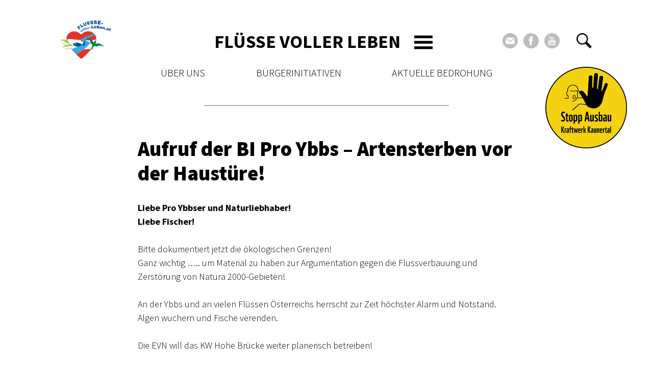

--- FILE ---
content_type: text/html; charset=UTF-8
request_url: https://www.fluessevollerleben.at/archiv/aufruf-der-bi-pro-ybbs-artensterben-vor-der-haustuere/
body_size: 50654
content:
<!DOCTYPE html>
<html class="no-js" lang="de">
    <head>
        <meta charset="UTF-8">
        <meta http-equiv="x-ua-compatible" content="ie=edge">
        <meta name="viewport" content="width=device-width, initial-scale=1, shrink-to-fit=no">

        <link rel="profile" href="http://gmpg.org/xfn/11" />
        <link rel="pingback" href="https://www.fluessevollerleben.at/xmlrpc.php" />

        <!--wordpress head-->
        <meta name='robots' content='index, follow, max-image-preview:large, max-snippet:-1, max-video-preview:-1' />

	<!-- This site is optimized with the Yoast SEO plugin v23.3 - https://yoast.com/wordpress/plugins/seo/ -->
	<title>Aufruf der BI Pro Ybbs - Artensterben vor der Haustüre! - Flüsse voller Leben</title>
	<link rel="canonical" href="https://www.fluessevollerleben.at/archiv/aufruf-der-bi-pro-ybbs-artensterben-vor-der-haustuere/" />
	<meta property="og:locale" content="de_DE" />
	<meta property="og:type" content="article" />
	<meta property="og:title" content="Aufruf der BI Pro Ybbs - Artensterben vor der Haustüre! - Flüsse voller Leben" />
	<meta property="og:description" content="&nbsp;" />
	<meta property="og:url" content="https://www.fluessevollerleben.at/archiv/aufruf-der-bi-pro-ybbs-artensterben-vor-der-haustuere/" />
	<meta property="og:site_name" content="Flüsse voller Leben" />
	<meta property="article:modified_time" content="2019-11-18T10:14:41+00:00" />
	<meta property="og:image" content="https://www.fluessevollerleben.at/wp-content/uploads/2019/11/Aufruf_BI_Pro_Ybbs.jpg" />
	<meta property="og:image:width" content="660" />
	<meta property="og:image:height" content="370" />
	<meta property="og:image:type" content="image/jpeg" />
	<meta name="twitter:card" content="summary_large_image" />
	<meta name="twitter:label1" content="Geschätzte Lesezeit" />
	<meta name="twitter:data1" content="1 Minute" />
	<script type="application/ld+json" class="yoast-schema-graph">{"@context":"https://schema.org","@graph":[{"@type":"WebPage","@id":"https://www.fluessevollerleben.at/archiv/aufruf-der-bi-pro-ybbs-artensterben-vor-der-haustuere/","url":"https://www.fluessevollerleben.at/archiv/aufruf-der-bi-pro-ybbs-artensterben-vor-der-haustuere/","name":"Aufruf der BI Pro Ybbs - Artensterben vor der Haustüre! - Flüsse voller Leben","isPartOf":{"@id":"https://www.fluessevollerleben.at/#website"},"primaryImageOfPage":{"@id":"https://www.fluessevollerleben.at/archiv/aufruf-der-bi-pro-ybbs-artensterben-vor-der-haustuere/#primaryimage"},"image":{"@id":"https://www.fluessevollerleben.at/archiv/aufruf-der-bi-pro-ybbs-artensterben-vor-der-haustuere/#primaryimage"},"thumbnailUrl":"https://www.fluessevollerleben.at/wp-content/uploads/2019/11/Aufruf_BI_Pro_Ybbs.jpg","datePublished":"2019-11-18T10:14:12+00:00","dateModified":"2019-11-18T10:14:41+00:00","breadcrumb":{"@id":"https://www.fluessevollerleben.at/archiv/aufruf-der-bi-pro-ybbs-artensterben-vor-der-haustuere/#breadcrumb"},"inLanguage":"de","potentialAction":[{"@type":"ReadAction","target":["https://www.fluessevollerleben.at/archiv/aufruf-der-bi-pro-ybbs-artensterben-vor-der-haustuere/"]}]},{"@type":"ImageObject","inLanguage":"de","@id":"https://www.fluessevollerleben.at/archiv/aufruf-der-bi-pro-ybbs-artensterben-vor-der-haustuere/#primaryimage","url":"https://www.fluessevollerleben.at/wp-content/uploads/2019/11/Aufruf_BI_Pro_Ybbs.jpg","contentUrl":"https://www.fluessevollerleben.at/wp-content/uploads/2019/11/Aufruf_BI_Pro_Ybbs.jpg","width":660,"height":370},{"@type":"BreadcrumbList","@id":"https://www.fluessevollerleben.at/archiv/aufruf-der-bi-pro-ybbs-artensterben-vor-der-haustuere/#breadcrumb","itemListElement":[{"@type":"ListItem","position":1,"name":"Startseite","item":"https://www.fluessevollerleben.at/"},{"@type":"ListItem","position":2,"name":"Aufruf der BI Pro Ybbs &#8211; Artensterben vor der Haustüre!"}]},{"@type":"WebSite","@id":"https://www.fluessevollerleben.at/#website","url":"https://www.fluessevollerleben.at/","name":"Flüsse voller Leben","description":"","publisher":{"@id":"https://www.fluessevollerleben.at/#organization"},"potentialAction":[{"@type":"SearchAction","target":{"@type":"EntryPoint","urlTemplate":"https://www.fluessevollerleben.at/?s={search_term_string}"},"query-input":"required name=search_term_string"}],"inLanguage":"de"},{"@type":"Organization","@id":"https://www.fluessevollerleben.at/#organization","name":"Flüsse voller Leben","url":"https://www.fluessevollerleben.at/","logo":{"@type":"ImageObject","inLanguage":"de","@id":"https://www.fluessevollerleben.at/#/schema/logo/image/","url":"https://www.fluessevollerleben.at/wp-content/uploads/2019/10/Fluesse-voller-Leben-Logo-e1611855024693.png","contentUrl":"https://www.fluessevollerleben.at/wp-content/uploads/2019/10/Fluesse-voller-Leben-Logo-e1611855024693.png","width":1000,"height":758,"caption":"Flüsse voller Leben"},"image":{"@id":"https://www.fluessevollerleben.at/#/schema/logo/image/"}}]}</script>
	<!-- / Yoast SEO plugin. -->


<link rel='dns-prefetch' href='//static.addtoany.com' />
<link rel="alternate" type="application/rss+xml" title="Flüsse voller Leben &raquo; Feed" href="https://www.fluessevollerleben.at/feed/" />
<link rel="alternate" type="application/rss+xml" title="Flüsse voller Leben &raquo; Kommentar-Feed" href="https://www.fluessevollerleben.at/comments/feed/" />
<script type="text/javascript">
/* <![CDATA[ */
window._wpemojiSettings = {"baseUrl":"https:\/\/s.w.org\/images\/core\/emoji\/15.0.3\/72x72\/","ext":".png","svgUrl":"https:\/\/s.w.org\/images\/core\/emoji\/15.0.3\/svg\/","svgExt":".svg","source":{"concatemoji":"https:\/\/www.fluessevollerleben.at\/wp-includes\/js\/wp-emoji-release.min.js?ver=6.6.4"}};
/*! This file is auto-generated */
!function(i,n){var o,s,e;function c(e){try{var t={supportTests:e,timestamp:(new Date).valueOf()};sessionStorage.setItem(o,JSON.stringify(t))}catch(e){}}function p(e,t,n){e.clearRect(0,0,e.canvas.width,e.canvas.height),e.fillText(t,0,0);var t=new Uint32Array(e.getImageData(0,0,e.canvas.width,e.canvas.height).data),r=(e.clearRect(0,0,e.canvas.width,e.canvas.height),e.fillText(n,0,0),new Uint32Array(e.getImageData(0,0,e.canvas.width,e.canvas.height).data));return t.every(function(e,t){return e===r[t]})}function u(e,t,n){switch(t){case"flag":return n(e,"\ud83c\udff3\ufe0f\u200d\u26a7\ufe0f","\ud83c\udff3\ufe0f\u200b\u26a7\ufe0f")?!1:!n(e,"\ud83c\uddfa\ud83c\uddf3","\ud83c\uddfa\u200b\ud83c\uddf3")&&!n(e,"\ud83c\udff4\udb40\udc67\udb40\udc62\udb40\udc65\udb40\udc6e\udb40\udc67\udb40\udc7f","\ud83c\udff4\u200b\udb40\udc67\u200b\udb40\udc62\u200b\udb40\udc65\u200b\udb40\udc6e\u200b\udb40\udc67\u200b\udb40\udc7f");case"emoji":return!n(e,"\ud83d\udc26\u200d\u2b1b","\ud83d\udc26\u200b\u2b1b")}return!1}function f(e,t,n){var r="undefined"!=typeof WorkerGlobalScope&&self instanceof WorkerGlobalScope?new OffscreenCanvas(300,150):i.createElement("canvas"),a=r.getContext("2d",{willReadFrequently:!0}),o=(a.textBaseline="top",a.font="600 32px Arial",{});return e.forEach(function(e){o[e]=t(a,e,n)}),o}function t(e){var t=i.createElement("script");t.src=e,t.defer=!0,i.head.appendChild(t)}"undefined"!=typeof Promise&&(o="wpEmojiSettingsSupports",s=["flag","emoji"],n.supports={everything:!0,everythingExceptFlag:!0},e=new Promise(function(e){i.addEventListener("DOMContentLoaded",e,{once:!0})}),new Promise(function(t){var n=function(){try{var e=JSON.parse(sessionStorage.getItem(o));if("object"==typeof e&&"number"==typeof e.timestamp&&(new Date).valueOf()<e.timestamp+604800&&"object"==typeof e.supportTests)return e.supportTests}catch(e){}return null}();if(!n){if("undefined"!=typeof Worker&&"undefined"!=typeof OffscreenCanvas&&"undefined"!=typeof URL&&URL.createObjectURL&&"undefined"!=typeof Blob)try{var e="postMessage("+f.toString()+"("+[JSON.stringify(s),u.toString(),p.toString()].join(",")+"));",r=new Blob([e],{type:"text/javascript"}),a=new Worker(URL.createObjectURL(r),{name:"wpTestEmojiSupports"});return void(a.onmessage=function(e){c(n=e.data),a.terminate(),t(n)})}catch(e){}c(n=f(s,u,p))}t(n)}).then(function(e){for(var t in e)n.supports[t]=e[t],n.supports.everything=n.supports.everything&&n.supports[t],"flag"!==t&&(n.supports.everythingExceptFlag=n.supports.everythingExceptFlag&&n.supports[t]);n.supports.everythingExceptFlag=n.supports.everythingExceptFlag&&!n.supports.flag,n.DOMReady=!1,n.readyCallback=function(){n.DOMReady=!0}}).then(function(){return e}).then(function(){var e;n.supports.everything||(n.readyCallback(),(e=n.source||{}).concatemoji?t(e.concatemoji):e.wpemoji&&e.twemoji&&(t(e.twemoji),t(e.wpemoji)))}))}((window,document),window._wpemojiSettings);
/* ]]> */
</script>
<style id='wp-emoji-styles-inline-css' type='text/css'>

	img.wp-smiley, img.emoji {
		display: inline !important;
		border: none !important;
		box-shadow: none !important;
		height: 1em !important;
		width: 1em !important;
		margin: 0 0.07em !important;
		vertical-align: -0.1em !important;
		background: none !important;
		padding: 0 !important;
	}
</style>
<link rel='stylesheet' id='wp-block-library-css' href='https://www.fluessevollerleben.at/wp-includes/css/dist/block-library/style.min.css?ver=6.6.4' type='text/css' media='all' />
<style id='wp-block-library-theme-inline-css' type='text/css'>
.wp-block-audio :where(figcaption){color:#555;font-size:13px;text-align:center}.is-dark-theme .wp-block-audio :where(figcaption){color:#ffffffa6}.wp-block-audio{margin:0 0 1em}.wp-block-code{border:1px solid #ccc;border-radius:4px;font-family:Menlo,Consolas,monaco,monospace;padding:.8em 1em}.wp-block-embed :where(figcaption){color:#555;font-size:13px;text-align:center}.is-dark-theme .wp-block-embed :where(figcaption){color:#ffffffa6}.wp-block-embed{margin:0 0 1em}.blocks-gallery-caption{color:#555;font-size:13px;text-align:center}.is-dark-theme .blocks-gallery-caption{color:#ffffffa6}:root :where(.wp-block-image figcaption){color:#555;font-size:13px;text-align:center}.is-dark-theme :root :where(.wp-block-image figcaption){color:#ffffffa6}.wp-block-image{margin:0 0 1em}.wp-block-pullquote{border-bottom:4px solid;border-top:4px solid;color:currentColor;margin-bottom:1.75em}.wp-block-pullquote cite,.wp-block-pullquote footer,.wp-block-pullquote__citation{color:currentColor;font-size:.8125em;font-style:normal;text-transform:uppercase}.wp-block-quote{border-left:.25em solid;margin:0 0 1.75em;padding-left:1em}.wp-block-quote cite,.wp-block-quote footer{color:currentColor;font-size:.8125em;font-style:normal;position:relative}.wp-block-quote.has-text-align-right{border-left:none;border-right:.25em solid;padding-left:0;padding-right:1em}.wp-block-quote.has-text-align-center{border:none;padding-left:0}.wp-block-quote.is-large,.wp-block-quote.is-style-large,.wp-block-quote.is-style-plain{border:none}.wp-block-search .wp-block-search__label{font-weight:700}.wp-block-search__button{border:1px solid #ccc;padding:.375em .625em}:where(.wp-block-group.has-background){padding:1.25em 2.375em}.wp-block-separator.has-css-opacity{opacity:.4}.wp-block-separator{border:none;border-bottom:2px solid;margin-left:auto;margin-right:auto}.wp-block-separator.has-alpha-channel-opacity{opacity:1}.wp-block-separator:not(.is-style-wide):not(.is-style-dots){width:100px}.wp-block-separator.has-background:not(.is-style-dots){border-bottom:none;height:1px}.wp-block-separator.has-background:not(.is-style-wide):not(.is-style-dots){height:2px}.wp-block-table{margin:0 0 1em}.wp-block-table td,.wp-block-table th{word-break:normal}.wp-block-table :where(figcaption){color:#555;font-size:13px;text-align:center}.is-dark-theme .wp-block-table :where(figcaption){color:#ffffffa6}.wp-block-video :where(figcaption){color:#555;font-size:13px;text-align:center}.is-dark-theme .wp-block-video :where(figcaption){color:#ffffffa6}.wp-block-video{margin:0 0 1em}:root :where(.wp-block-template-part.has-background){margin-bottom:0;margin-top:0;padding:1.25em 2.375em}
</style>
<style id='classic-theme-styles-inline-css' type='text/css'>
/*! This file is auto-generated */
.wp-block-button__link{color:#fff;background-color:#32373c;border-radius:9999px;box-shadow:none;text-decoration:none;padding:calc(.667em + 2px) calc(1.333em + 2px);font-size:1.125em}.wp-block-file__button{background:#32373c;color:#fff;text-decoration:none}
</style>
<style id='global-styles-inline-css' type='text/css'>
:root{--wp--preset--aspect-ratio--square: 1;--wp--preset--aspect-ratio--4-3: 4/3;--wp--preset--aspect-ratio--3-4: 3/4;--wp--preset--aspect-ratio--3-2: 3/2;--wp--preset--aspect-ratio--2-3: 2/3;--wp--preset--aspect-ratio--16-9: 16/9;--wp--preset--aspect-ratio--9-16: 9/16;--wp--preset--color--black: #000000;--wp--preset--color--cyan-bluish-gray: #abb8c3;--wp--preset--color--white: #ffffff;--wp--preset--color--pale-pink: #f78da7;--wp--preset--color--vivid-red: #cf2e2e;--wp--preset--color--luminous-vivid-orange: #ff6900;--wp--preset--color--luminous-vivid-amber: #fcb900;--wp--preset--color--light-green-cyan: #7bdcb5;--wp--preset--color--vivid-green-cyan: #00d084;--wp--preset--color--pale-cyan-blue: #8ed1fc;--wp--preset--color--vivid-cyan-blue: #0693e3;--wp--preset--color--vivid-purple: #9b51e0;--wp--preset--color--schwarz: #000000;--wp--preset--color--weiss: #ffffff;--wp--preset--color--dunkelgrau: #3f4446;--wp--preset--color--grau: #6d7276;--wp--preset--color--hellgrau: #bcbcbc;--wp--preset--color--blau-01: #00b8f1;--wp--preset--color--blau-02: #005981;--wp--preset--color--blau-03: #186f7e;--wp--preset--color--blau-04: #5298b2;--wp--preset--gradient--vivid-cyan-blue-to-vivid-purple: linear-gradient(135deg,rgba(6,147,227,1) 0%,rgb(155,81,224) 100%);--wp--preset--gradient--light-green-cyan-to-vivid-green-cyan: linear-gradient(135deg,rgb(122,220,180) 0%,rgb(0,208,130) 100%);--wp--preset--gradient--luminous-vivid-amber-to-luminous-vivid-orange: linear-gradient(135deg,rgba(252,185,0,1) 0%,rgba(255,105,0,1) 100%);--wp--preset--gradient--luminous-vivid-orange-to-vivid-red: linear-gradient(135deg,rgba(255,105,0,1) 0%,rgb(207,46,46) 100%);--wp--preset--gradient--very-light-gray-to-cyan-bluish-gray: linear-gradient(135deg,rgb(238,238,238) 0%,rgb(169,184,195) 100%);--wp--preset--gradient--cool-to-warm-spectrum: linear-gradient(135deg,rgb(74,234,220) 0%,rgb(151,120,209) 20%,rgb(207,42,186) 40%,rgb(238,44,130) 60%,rgb(251,105,98) 80%,rgb(254,248,76) 100%);--wp--preset--gradient--blush-light-purple: linear-gradient(135deg,rgb(255,206,236) 0%,rgb(152,150,240) 100%);--wp--preset--gradient--blush-bordeaux: linear-gradient(135deg,rgb(254,205,165) 0%,rgb(254,45,45) 50%,rgb(107,0,62) 100%);--wp--preset--gradient--luminous-dusk: linear-gradient(135deg,rgb(255,203,112) 0%,rgb(199,81,192) 50%,rgb(65,88,208) 100%);--wp--preset--gradient--pale-ocean: linear-gradient(135deg,rgb(255,245,203) 0%,rgb(182,227,212) 50%,rgb(51,167,181) 100%);--wp--preset--gradient--electric-grass: linear-gradient(135deg,rgb(202,248,128) 0%,rgb(113,206,126) 100%);--wp--preset--gradient--midnight: linear-gradient(135deg,rgb(2,3,129) 0%,rgb(40,116,252) 100%);--wp--preset--font-size--small: 13px;--wp--preset--font-size--medium: 20px;--wp--preset--font-size--large: 36px;--wp--preset--font-size--x-large: 42px;--wp--preset--spacing--20: 0.44rem;--wp--preset--spacing--30: 0.67rem;--wp--preset--spacing--40: 1rem;--wp--preset--spacing--50: 1.5rem;--wp--preset--spacing--60: 2.25rem;--wp--preset--spacing--70: 3.38rem;--wp--preset--spacing--80: 5.06rem;--wp--preset--shadow--natural: 6px 6px 9px rgba(0, 0, 0, 0.2);--wp--preset--shadow--deep: 12px 12px 50px rgba(0, 0, 0, 0.4);--wp--preset--shadow--sharp: 6px 6px 0px rgba(0, 0, 0, 0.2);--wp--preset--shadow--outlined: 6px 6px 0px -3px rgba(255, 255, 255, 1), 6px 6px rgba(0, 0, 0, 1);--wp--preset--shadow--crisp: 6px 6px 0px rgba(0, 0, 0, 1);}:where(.is-layout-flex){gap: 0.5em;}:where(.is-layout-grid){gap: 0.5em;}body .is-layout-flex{display: flex;}.is-layout-flex{flex-wrap: wrap;align-items: center;}.is-layout-flex > :is(*, div){margin: 0;}body .is-layout-grid{display: grid;}.is-layout-grid > :is(*, div){margin: 0;}:where(.wp-block-columns.is-layout-flex){gap: 2em;}:where(.wp-block-columns.is-layout-grid){gap: 2em;}:where(.wp-block-post-template.is-layout-flex){gap: 1.25em;}:where(.wp-block-post-template.is-layout-grid){gap: 1.25em;}.has-black-color{color: var(--wp--preset--color--black) !important;}.has-cyan-bluish-gray-color{color: var(--wp--preset--color--cyan-bluish-gray) !important;}.has-white-color{color: var(--wp--preset--color--white) !important;}.has-pale-pink-color{color: var(--wp--preset--color--pale-pink) !important;}.has-vivid-red-color{color: var(--wp--preset--color--vivid-red) !important;}.has-luminous-vivid-orange-color{color: var(--wp--preset--color--luminous-vivid-orange) !important;}.has-luminous-vivid-amber-color{color: var(--wp--preset--color--luminous-vivid-amber) !important;}.has-light-green-cyan-color{color: var(--wp--preset--color--light-green-cyan) !important;}.has-vivid-green-cyan-color{color: var(--wp--preset--color--vivid-green-cyan) !important;}.has-pale-cyan-blue-color{color: var(--wp--preset--color--pale-cyan-blue) !important;}.has-vivid-cyan-blue-color{color: var(--wp--preset--color--vivid-cyan-blue) !important;}.has-vivid-purple-color{color: var(--wp--preset--color--vivid-purple) !important;}.has-black-background-color{background-color: var(--wp--preset--color--black) !important;}.has-cyan-bluish-gray-background-color{background-color: var(--wp--preset--color--cyan-bluish-gray) !important;}.has-white-background-color{background-color: var(--wp--preset--color--white) !important;}.has-pale-pink-background-color{background-color: var(--wp--preset--color--pale-pink) !important;}.has-vivid-red-background-color{background-color: var(--wp--preset--color--vivid-red) !important;}.has-luminous-vivid-orange-background-color{background-color: var(--wp--preset--color--luminous-vivid-orange) !important;}.has-luminous-vivid-amber-background-color{background-color: var(--wp--preset--color--luminous-vivid-amber) !important;}.has-light-green-cyan-background-color{background-color: var(--wp--preset--color--light-green-cyan) !important;}.has-vivid-green-cyan-background-color{background-color: var(--wp--preset--color--vivid-green-cyan) !important;}.has-pale-cyan-blue-background-color{background-color: var(--wp--preset--color--pale-cyan-blue) !important;}.has-vivid-cyan-blue-background-color{background-color: var(--wp--preset--color--vivid-cyan-blue) !important;}.has-vivid-purple-background-color{background-color: var(--wp--preset--color--vivid-purple) !important;}.has-black-border-color{border-color: var(--wp--preset--color--black) !important;}.has-cyan-bluish-gray-border-color{border-color: var(--wp--preset--color--cyan-bluish-gray) !important;}.has-white-border-color{border-color: var(--wp--preset--color--white) !important;}.has-pale-pink-border-color{border-color: var(--wp--preset--color--pale-pink) !important;}.has-vivid-red-border-color{border-color: var(--wp--preset--color--vivid-red) !important;}.has-luminous-vivid-orange-border-color{border-color: var(--wp--preset--color--luminous-vivid-orange) !important;}.has-luminous-vivid-amber-border-color{border-color: var(--wp--preset--color--luminous-vivid-amber) !important;}.has-light-green-cyan-border-color{border-color: var(--wp--preset--color--light-green-cyan) !important;}.has-vivid-green-cyan-border-color{border-color: var(--wp--preset--color--vivid-green-cyan) !important;}.has-pale-cyan-blue-border-color{border-color: var(--wp--preset--color--pale-cyan-blue) !important;}.has-vivid-cyan-blue-border-color{border-color: var(--wp--preset--color--vivid-cyan-blue) !important;}.has-vivid-purple-border-color{border-color: var(--wp--preset--color--vivid-purple) !important;}.has-vivid-cyan-blue-to-vivid-purple-gradient-background{background: var(--wp--preset--gradient--vivid-cyan-blue-to-vivid-purple) !important;}.has-light-green-cyan-to-vivid-green-cyan-gradient-background{background: var(--wp--preset--gradient--light-green-cyan-to-vivid-green-cyan) !important;}.has-luminous-vivid-amber-to-luminous-vivid-orange-gradient-background{background: var(--wp--preset--gradient--luminous-vivid-amber-to-luminous-vivid-orange) !important;}.has-luminous-vivid-orange-to-vivid-red-gradient-background{background: var(--wp--preset--gradient--luminous-vivid-orange-to-vivid-red) !important;}.has-very-light-gray-to-cyan-bluish-gray-gradient-background{background: var(--wp--preset--gradient--very-light-gray-to-cyan-bluish-gray) !important;}.has-cool-to-warm-spectrum-gradient-background{background: var(--wp--preset--gradient--cool-to-warm-spectrum) !important;}.has-blush-light-purple-gradient-background{background: var(--wp--preset--gradient--blush-light-purple) !important;}.has-blush-bordeaux-gradient-background{background: var(--wp--preset--gradient--blush-bordeaux) !important;}.has-luminous-dusk-gradient-background{background: var(--wp--preset--gradient--luminous-dusk) !important;}.has-pale-ocean-gradient-background{background: var(--wp--preset--gradient--pale-ocean) !important;}.has-electric-grass-gradient-background{background: var(--wp--preset--gradient--electric-grass) !important;}.has-midnight-gradient-background{background: var(--wp--preset--gradient--midnight) !important;}.has-small-font-size{font-size: var(--wp--preset--font-size--small) !important;}.has-medium-font-size{font-size: var(--wp--preset--font-size--medium) !important;}.has-large-font-size{font-size: var(--wp--preset--font-size--large) !important;}.has-x-large-font-size{font-size: var(--wp--preset--font-size--x-large) !important;}
:where(.wp-block-post-template.is-layout-flex){gap: 1.25em;}:where(.wp-block-post-template.is-layout-grid){gap: 1.25em;}
:where(.wp-block-columns.is-layout-flex){gap: 2em;}:where(.wp-block-columns.is-layout-grid){gap: 2em;}
:root :where(.wp-block-pullquote){font-size: 1.5em;line-height: 1.6;}
</style>
<link rel='stylesheet' id='lbwps-styles-photoswipe5-main-css' href='https://www.fluessevollerleben.at/wp-content/plugins/lightbox-photoswipe/assets/ps5/styles/main.css?ver=5.4.0' type='text/css' media='all' />
<link rel='stylesheet' id='parent-style-css' href='https://www.fluessevollerleben.at/wp-content/themes/bootstrap-basic4/style.css?ver=6.6.4' type='text/css' media='all' />
<link rel='stylesheet' id='bootstrap4-css' href='https://www.fluessevollerleben.at/wp-content/themes/bootstrap-basic4/assets/css/bootstrap.min.css?ver=6.6.4' type='text/css' media='all' />
<link rel='stylesheet' id='font-awesome5-css' href='https://www.fluessevollerleben.at/wp-content/themes/bootstrap-basic4/assets/fontawesome/css/all.css?ver=6.6.4' type='text/css' media='all' />
<link rel='stylesheet' id='main-style-css' href='https://www.fluessevollerleben.at/wp-content/themes/fluesse/scss/style.css?ver=6.6.4' type='text/css' media='all' />
<link rel='stylesheet' id='bootstrap-basic4-wp-main-css' href='https://www.fluessevollerleben.at/wp-content/themes/fluesse/style.css?ver=1.0.0' type='text/css' media='all' />
<link rel='stylesheet' id='bootstrap-basic4-font-awesome5-css' href='https://www.fluessevollerleben.at/wp-content/themes/bootstrap-basic4/assets/fontawesome/css/all.min.css?ver=5.15.4' type='text/css' media='all' />
<link rel='stylesheet' id='borlabs-cookie-custom-css' href='https://www.fluessevollerleben.at/wp-content/cache/borlabs-cookie/1/borlabs-cookie-1-de.css?ver=3.1.7-19' type='text/css' media='all' />
<link rel='stylesheet' id='addtoany-css' href='https://www.fluessevollerleben.at/wp-content/plugins/add-to-any/addtoany.min.css?ver=1.16' type='text/css' media='all' />
<script type="text/javascript" id="addtoany-core-js-before">
/* <![CDATA[ */
window.a2a_config=window.a2a_config||{};a2a_config.callbacks=[];a2a_config.overlays=[];a2a_config.templates={};a2a_localize = {
	Share: "Teilen",
	Save: "Speichern",
	Subscribe: "Abonnieren",
	Email: "E-Mail",
	Bookmark: "Lesezeichen",
	ShowAll: "Alle anzeigen",
	ShowLess: "Weniger anzeigen",
	FindServices: "Dienst(e) suchen",
	FindAnyServiceToAddTo: "Um weitere Dienste ergänzen",
	PoweredBy: "Powered by",
	ShareViaEmail: "Teilen via E-Mail",
	SubscribeViaEmail: "Via E-Mail abonnieren",
	BookmarkInYourBrowser: "Lesezeichen in deinem Browser",
	BookmarkInstructions: "Drücke Ctrl+D oder \u2318+D um diese Seite bei den Lesenzeichen zu speichern.",
	AddToYourFavorites: "Zu deinen Favoriten hinzufügen",
	SendFromWebOrProgram: "Senden von jeder E-Mail Adresse oder E-Mail-Programm",
	EmailProgram: "E-Mail-Programm",
	More: "Mehr&#8230;",
	ThanksForSharing: "Thanks for sharing!",
	ThanksForFollowing: "Thanks for following!"
};

a2a_config.icon_color="transparent,#5298b2";
/* ]]> */
</script>
<script type="text/javascript" defer src="https://static.addtoany.com/menu/page.js" id="addtoany-core-js"></script>
<script type="text/javascript" src="https://www.fluessevollerleben.at/wp-includes/js/jquery/jquery.min.js?ver=3.7.1" id="jquery-core-js"></script>
<script type="text/javascript" src="https://www.fluessevollerleben.at/wp-includes/js/jquery/jquery-migrate.min.js?ver=3.4.1" id="jquery-migrate-js"></script>
<script type="text/javascript" defer src="https://www.fluessevollerleben.at/wp-content/plugins/add-to-any/addtoany.min.js?ver=1.1" id="addtoany-jquery-js"></script>
<script data-no-optimize="1" data-no-minify="1" data-cfasync="false" type="text/javascript" src="https://www.fluessevollerleben.at/wp-content/cache/borlabs-cookie/1/borlabs-cookie-config-de.json.js?ver=3.1.7-21" id="borlabs-cookie-config-js"></script>
<link rel="EditURI" type="application/rsd+xml" title="RSD" href="https://www.fluessevollerleben.at/xmlrpc.php?rsd" />
<meta name="generator" content="WordPress 6.6.4" />
<link rel='shortlink' href='https://www.fluessevollerleben.at/?p=3131' />
<link rel="alternate" title="oEmbed (JSON)" type="application/json+oembed" href="https://www.fluessevollerleben.at/wp-json/oembed/1.0/embed?url=https%3A%2F%2Fwww.fluessevollerleben.at%2Farchiv%2Faufruf-der-bi-pro-ybbs-artensterben-vor-der-haustuere%2F" />
<link rel="alternate" title="oEmbed (XML)" type="text/xml+oembed" href="https://www.fluessevollerleben.at/wp-json/oembed/1.0/embed?url=https%3A%2F%2Fwww.fluessevollerleben.at%2Farchiv%2Faufruf-der-bi-pro-ybbs-artensterben-vor-der-haustuere%2F&#038;format=xml" />
<link rel="icon" href="https://www.fluessevollerleben.at/wp-content/uploads/2019/10/cropped-Fluesse-voller-Leben-Icon-32x32.png" sizes="32x32" />
<link rel="icon" href="https://www.fluessevollerleben.at/wp-content/uploads/2019/10/cropped-Fluesse-voller-Leben-Icon-192x192.png" sizes="192x192" />
<link rel="apple-touch-icon" href="https://www.fluessevollerleben.at/wp-content/uploads/2019/10/cropped-Fluesse-voller-Leben-Icon-180x180.png" />
<meta name="msapplication-TileImage" content="https://www.fluessevollerleben.at/wp-content/uploads/2019/10/cropped-Fluesse-voller-Leben-Icon-270x270.png" />
 
        <!--end wordpress head-->
		
		
    </head>
    <body class="archiv-template-default single single-archiv postid-3131 wp-custom-logo wp-embed-responsive" id="top">
        
		<header class="page-header page-header-sitebrand-topbar" id="header">
			
			

			<div class="">
				<div class="row">
					<div class="col-4 col-md-8 col-lg-3 site-branding logo header-left">
						<a href="https://www.fluessevollerleben.at/"><a href="https://www.fluessevollerleben.at/" class="custom-logo-link" rel="home"><img width="1000" height="758" src="https://www.fluessevollerleben.at/wp-content/uploads/2019/10/Fluesse-voller-Leben-Logo-e1611855024693.png" class="custom-logo" alt="Flüsse voller Leben" decoding="async" fetchpriority="high" /></a></a> 
					</div>
					<div class="col-8 col-md-4 col-lg-3 order-lg-3 header-right">
						<div class="social">
								<a href="mailto:marianne.goetsch@wwf.at" target="_blank" class="email"></a>
								<a href="https://www.facebook.com/groups/200483932821" target="_blank" class="facebook"></a>
								<a href="https://www.youtube.com/playlist?list=PLwlkgRUKEyz4HsU8-0oyfzJvFjN6fkyE6" target="_blank" class="youtube"></a>
							</div>
							<div class="search">
								<a class="search-button transition-200" data-toggle="collapse" href="#search" role="button" aria-expanded="false" aria-controls="search"></a>

								<div class="collapse" id="search">
									<form role="search" method="get" id="searchform" class="searchform" action="https://www.fluessevollerleben.at/">
										<div>
											<label class="screen-reader-text" for="s">Suche nach:</label>
											<input value="" name="s" id="s" type="text">
											<input id="searchsubmit" value="" type="submit">
										</div>
									</form>
								</div>
							</div>
					</div>
					<div class="col-12 col-lg-6 order-lg-2 header-middle">
						<div class="header-middle-top clearfix">
							
							<a class="seitenname" href="https://www.fluessevollerleben.at/">
								<p class="site-title">Flüsse voller Leben</p>
							</a> 
							
							
								<nav class="navbar navbar-light">
									<button class="navbar-toggler" type="button" data-toggle="collapse" data-target="#menu-klappnav" aria-controls="menu-klappnav" aria-expanded="false" aria-label="Toggle navigation">
										<span class="navbar-toggler-icon"></span>
									</button>
									<div id="menu-klappnav" class="collapse navbar-collapse">
										<ul id="klappnav" class="navbar-nav w-100 nav-justified"><li id="menu-item-15" class="menu-item menu-item-type-post_type menu-item-object-page menu-item-home menu-item-15 nav-item"><a href="https://www.fluessevollerleben.at/" class="nav-link  menu-item menu-item-type-post_type menu-item-object-page menu-item-home">Startseite</a></li>
<li id="menu-item-3978" class="menu-item menu-item-type-post_type menu-item-object-page menu-item-has-children menu-item-3978 nav-item dropdown"><a href="https://www.fluessevollerleben.at/ueber-uns/" class="dropdown-toggle nav-link  menu-item menu-item-type-post_type menu-item-object-page menu-item-has-children" data-toggle="dropdown" aria-haspopup="true" aria-expanded="false">Über uns</a>
<div class="dropdown-menu">
	<a href="https://www.fluessevollerleben.at/ueber-uns/partner/" class="dropdown-item  menu-item menu-item-type-post_type menu-item-object-page">Partner</a>
	<a href="https://www.fluessevollerleben.at/ueber-uns/vips-experten/" class="dropdown-item  menu-item menu-item-type-post_type menu-item-object-page">VIPs &#038; ExpertInnen</a>
</div>
</li>
<li id="menu-item-3974" class="menu-item menu-item-type-post_type menu-item-object-page menu-item-3974 nav-item"><a href="https://www.fluessevollerleben.at/buergerinitiative/" class="nav-link  menu-item menu-item-type-post_type menu-item-object-page">Bürgerinitiativen</a></li>
<li id="menu-item-4815" class="menu-item menu-item-type-post_type menu-item-object-page menu-item-4815 nav-item"><a href="https://www.fluessevollerleben.at/aktuelle-bedrohung-karte/" class="nav-link  menu-item menu-item-type-post_type menu-item-object-page">Aktuelle Bedrohung – Flusskarte</a></li>
<li id="menu-item-221" class="trenner menu-item menu-item-type-post_type menu-item-object-page menu-item-221 nav-item"><a href="https://www.fluessevollerleben.at/presse/" class="nav-link trenner menu-item menu-item-type-post_type menu-item-object-page">Presse</a></li>
<li id="menu-item-7446" class="menu-item menu-item-type-post_type menu-item-object-page menu-item-7446 nav-item"><a href="https://www.fluessevollerleben.at/kaunertal/" class="nav-link  menu-item menu-item-type-post_type menu-item-object-page">Stopp Ausbau Kraftwerk Kaunertal</a></li>
<li id="menu-item-6693" class="menu-item menu-item-type-post_type menu-item-object-page menu-item-6693 nav-item"><a href="https://www.fluessevollerleben.at/schwall/" class="nav-link  menu-item menu-item-type-post_type menu-item-object-page">Stopp Schwall und Sunk</a></li>
<li id="menu-item-6094" class="menu-item menu-item-type-post_type menu-item-object-page menu-item-6094 nav-item"><a href="https://www.fluessevollerleben.at/isel/" class="nav-link  menu-item menu-item-type-post_type menu-item-object-page">Isel und Gletscherflüsse</a></li>
<li id="menu-item-3975" class="menu-item menu-item-type-post_type menu-item-object-page menu-item-3975 nav-item"><a target="_blank" href="https://www.fluessevollerleben.at/weitere-flussprojekte/" class="nav-link  menu-item menu-item-type-post_type menu-item-object-page">Weitere Flussprojekte</a></li>
<li id="menu-item-1681" class="menu-item menu-item-type-post_type menu-item-object-page menu-item-1681 nav-item"><a href="https://www.fluessevollerleben.at/downloads/" class="nav-link  menu-item menu-item-type-post_type menu-item-object-page">Downloads</a></li>
<li id="menu-item-3976" class="trenner menu-item menu-item-type-post_type menu-item-object-page menu-item-3976 nav-item"><a href="https://www.fluessevollerleben.at/aktuelle-petitionen/" class="nav-link trenner menu-item menu-item-type-post_type menu-item-object-page">Aktuelle Petitionen</a></li>
<li id="menu-item-3977" class="menu-item menu-item-type-post_type menu-item-object-page menu-item-3977 nav-item"><a href="https://www.fluessevollerleben.at/aktiv-werden/" class="nav-link  menu-item menu-item-type-post_type menu-item-object-page">Aktiv werden</a></li>
<li id="menu-item-1680" class="menu-item menu-item-type-post_type menu-item-object-page menu-item-1680 nav-item"><a href="https://www.fluessevollerleben.at/archiv/" class="nav-link  menu-item menu-item-type-post_type menu-item-object-page">Archiv</a></li>
<li id="menu-item-3992" class="menu-item menu-item-type-post_type menu-item-object-page menu-item-3992 nav-item"><a href="https://www.fluessevollerleben.at/kontakt/" class="nav-link  menu-item menu-item-type-post_type menu-item-object-page">Kontakt</a></li>
</ul> 
										<div class="clearfix"></div>
									</div><!--.navbar-collapse-->
									<div class="clearfix"></div>
								</nav>
							
						</div>
						
					</div>
				</div>
				<div class="row">
					<div class="col-12">
						<div class="header-middle-bottom">
							<nav class="navbar navbar-light">
								<div id="menu-hauptnav" class="navigation">
									<ul id="hauptnav" class="navbar-nav w-100 justify-content-between"><li id="menu-item-3225" class="menu-item menu-item-type-post_type menu-item-object-page menu-item-3225 nav-item"><a href="https://www.fluessevollerleben.at/ueber-uns/" class="nav-link  menu-item menu-item-type-post_type menu-item-object-page">Über uns</a></li>
<li id="menu-item-23" class="menu-item menu-item-type-post_type menu-item-object-page menu-item-23 nav-item"><a href="https://www.fluessevollerleben.at/buergerinitiative/" class="nav-link  menu-item menu-item-type-post_type menu-item-object-page">Bürgerinitiativen</a></li>
<li id="menu-item-4816" class="menu-item menu-item-type-post_type menu-item-object-page menu-item-4816 nav-item"><a href="https://www.fluessevollerleben.at/aktuelle-bedrohung-karte/" class="nav-link  menu-item menu-item-type-post_type menu-item-object-page">Aktuelle Bedrohung</a></li>
</ul> 
									<div class="clearfix"></div>
								</div><!--.navbar-collapse-->
								<div class="clearfix"></div>
							</nav>
						</div>
					</div>
					
				</div>

			</div>
			
			<div class="button-aktiv-werden">
				<a href="https://www.wwf.at/was-kann-ich-tun/petitionen/petition-kaunertal/" target="_blank"><img src="https://www.fluessevollerleben.at/wp-content/themes/fluesse/img/Rund_Gefahrenschild_Kaunertal.png" alt=" Stopp Ausbau Kraftwerk Kaunertal"></a>
			</div>
			
			<!--				
						<div class="button-aktiv-werden">
															<a class="link transition-200" href="https://www.wwf.at/was-kann-ich-tun/petitionen/petition-kaunertal/" target="_blank"><span class="inner">Stopp<br><span>Kraftwerk<br></span>Kaunertal</span></a>
													</div>

					
										-->

		</header><!--.page-header-->
		
		
	
		
		 
<main class="site-main" role="main">	
	
	<div class="wrapper-normal">
		<div class="row">
			<div class="col-12">
				
			<span class="kategorie">
					<p> Archiv 2015</a><div class="linie"></div>				</span>
				
			 
<article id="post-3131" class="post-3131 archiv type-archiv status-publish has-post-thumbnail hentry archivjahr-21">
    <header class="entry-header">
        <div class="entry-meta">
						
        </div><!-- .entry-meta -->

        <h1 class="seitentitel">Aufruf der BI Pro Ybbs &#8211; Artensterben vor der Haustüre!</h1>
        
    </header><!-- .entry-header -->
 
    <div class="entry-content">
        
<p><strong>Liebe Pro Ybbser und Naturliebhaber!</strong><br><strong>Liebe Fischer!</strong><br><br>Bitte dokumentiert jetzt die ökologischen Grenzen!&nbsp;&nbsp; &nbsp;<br>Ganz wichtig &#8230;.. um Material zu haben zur Argumentation gegen die Flussverbauung und Zerstörung von Natura 2000-Gebieten!<br><br>An der Ybbs und an vielen Flüssen Österreichs herrscht zur Zeit höchster Alarm und Notstand. Algen wuchern und Fische verenden.<br><br>Die EVN will das KW Hohe Brücke weiter planerisch betreiben!<br><br>Die schreckhaften Fotos sind im geplanten Staubereich bei der Hametmühle von mir am Freitag, 06. August 2015 geknipst worden.</p>



<p><strong>Wissen:</strong>  Im Staubereich von Kraftwerken erwärmt sich das &#8222;stehende&#8220; Wasser mit reduzierter Fließgeschwindigkeit besonders leicht.<br>Die ökologische Katastrophe ist in Zeiten des Klimawandels ohne Kraftwerk schon gravierend und würde sich dann erst recht durch das EVN-Kraftwerk Hohe Brücke enorm verschärfen.</p>



<p><strong>Alarm und Notstand, warum?</strong><br>> eine Algenexplosion findet gerade durch die enorme Wassererwärmung statt<br>> es gibt die ersten toten Fische (siehe Forelle), da die Temperaturansprüche aus dem Rahmen fallen!</p>



<p><strong>Liebe Freunde, geht zur Ybbs und macht an verschiedenen Orten &#8211; dort wo ihr wohnt &#8211; Fotos von der Algenwucherung.<br>Es soll dokumentiert werden wie die Teppiche täglich mehr werden.</strong></p>



<p>Liebe Freunde macht euch die Mühe, nach toten Fischen Ausschau zu halten, der Hitzestress bringt leider viele zur Verendung. Dort wo Treibholz landet, können auch tote Fische angetrieben werden. Bitte macht Fotos und schickt sie mir!<br>Danke für Uferbegehungen!</p>



<p>Bitte und Danke für Eure Begehungen mit dem Fotoapparat!</p>



<p>Euer RAAB Franz<br>E-mail: <a href="mailto:fra.raab@a1.net">fra.raab@a1.net</a></p>
 
		
				
									
        <div class="clearfix"></div>
       
    </div><!-- .entry-content -->


</article><!-- #post-## -->




 
				
			<a class="zurueck-button" href="javascript:history.back()">&lt; Zurück</a>
				
			</div>
		</div>
	</div>
</main>


	




	</div>
           

<div id="share-buttons-bottom" class="share-buttons">
	<div class="a2a_kit a2a_kit_size_32">
		<a class="social-share-close"><img class="transition-200" src="https://www.fluessevollerleben.at/wp-content/themes/fluesse/img/icon-close-schwarz.png" alt="Schließen"></a>
		<p>Teilen</p>
		<div class="buttons transition-200">
			<a class="a2a_button_facebook"></a>
			<a class="a2a_button_twitter"></a>
			<a class="a2a_button_email"></a>
		</div>
	</div>
</div>



<footer id="site-footer" class="site-footer page-footer">
	
	
	
	
	    	
				<div class="button-spenden">
											<a class="link transition-200" href="https://www.wwf.at/patenschaft/oesterreich/" target="_blank"><img src="https://www.fluessevollerleben.at/wp-content/themes/fluesse/img/spendenbtn.png"></a>
									</div>

			
				
	
	<div class="footer-1">
		<div class="wrapper-wide">
			<div class="row">
				<div class="col-12">
					<nav class="navbar navbar-light">
						<div class="navigation footernav">
							<ul id="footernav-1" class="navbar-nav w-100 justify-content-between"><li id="menu-item-3224" class="menu-item menu-item-type-post_type menu-item-object-page menu-item-3224 nav-item"><a href="https://www.fluessevollerleben.at/ueber-uns/" class="nav-link  menu-item menu-item-type-post_type menu-item-object-page">Über uns</a></li>
<li id="menu-item-27" class="menu-item menu-item-type-post_type menu-item-object-page menu-item-27 nav-item"><a href="https://www.fluessevollerleben.at/buergerinitiative/" class="nav-link  menu-item menu-item-type-post_type menu-item-object-page">Bürgerinitiativen</a></li>
<li id="menu-item-4817" class="menu-item menu-item-type-post_type menu-item-object-page menu-item-4817 nav-item"><a href="https://www.fluessevollerleben.at/aktuelle-bedrohung-karte/" class="nav-link  menu-item menu-item-type-post_type menu-item-object-page">Aktuelle Bedrohung</a></li>
<li id="menu-item-4460" class="menu-item menu-item-type-custom menu-item-object-custom menu-item-4460 nav-item"><a href="https://www.wwf.at/de/fluesse/" class="nav-link  menu-item menu-item-type-custom menu-item-object-custom">WWF Flussthemen</a></li>
</ul> 
							<div class="clearfix"></div>
						</div><!--.navbar-collapse-->
						<div class="clearfix"></div>
					</nav>
				</div>

			</div>
			<div class="row">
				<div class="col-12 col-md-6 offset-md-3">
					<nav class="navbar navbar-light">
						<div class="navigation footernav">
							<ul id="footernav-2" class="navbar-nav justify-content-between"><li id="menu-item-46" class="menu-item menu-item-type-post_type menu-item-object-page menu-item-46 nav-item"><a href="https://www.fluessevollerleben.at/aktuelle-petitionen/" class="nav-link  menu-item menu-item-type-post_type menu-item-object-page">Aktuelle Petitionen</a></li>
<li id="menu-item-45" class="menu-item menu-item-type-post_type menu-item-object-page menu-item-45 nav-item"><a href="https://www.fluessevollerleben.at/aktiv-werden/" class="nav-link  menu-item menu-item-type-post_type menu-item-object-page">Aktiv werden</a></li>
<li id="menu-item-44" class="menu-item menu-item-type-post_type menu-item-object-page menu-item-44 nav-item"><a href="https://www.fluessevollerleben.at/downloads/" class="nav-link  menu-item menu-item-type-post_type menu-item-object-page">Downloads</a></li>
<li id="menu-item-43" class="menu-item menu-item-type-post_type menu-item-object-page menu-item-43 nav-item"><a href="https://www.fluessevollerleben.at/presse/" class="nav-link  menu-item menu-item-type-post_type menu-item-object-page">Presse</a></li>
<li id="menu-item-42" class="menu-item menu-item-type-post_type menu-item-object-page menu-item-42 nav-item"><a href="https://www.fluessevollerleben.at/archiv/" class="nav-link  menu-item menu-item-type-post_type menu-item-object-page">Archiv</a></li>
</ul> 
							<div class="clearfix"></div>
						</div><!--.navbar-collapse-->
						<div class="clearfix"></div>
					</nav>
				</div>
				<div class="col-12 col-md-3">
					<div class="social">
						<a href="https://www.youtube.com/playlist?list=PLwlkgRUKEyz4HsU8-0oyfzJvFjN6fkyE6" target="_blank" class="youtube"></a>
						<a href="https://www.facebook.com/groups/200483932821" target="_blank" class="facebook"></a>

					</div>
				</div>
			</div>



		</div>
	</div>
	<div class="footer-2">
		
		<div class="button-aktiv-werden">
			<a href="https://www.wwf.at/was-kann-ich-tun/petitionen/petition-kaunertal/" target="_blank"><img src="https://www.fluessevollerleben.at/wp-content/themes/fluesse/img/Rund_Gefahrenschild_Kaunertal.png" alt=" Stopp Ausbau Kraftwerk Kaunertal"></a>
		</div>
		
		<!--			
					<div class="button-aktiv-werden">
													<a class="link transition-200" href="https://www.wwf.at/was-kann-ich-tun/petitionen/petition-kaunertal/" target="_blank"><span class="inner">Stopp<br><span>Kraftwerk</span><br>Kaunertal</span></a>
											</div>

				
					-->

		
		
		<div class="wrapper-wide">
			<div class="row">
				<div class="col-12">
					<nav class="navbar navbar-light">
						<div class="navigation footernav">
							<ul id="footernav-3" class="navbar-nav w-100 justify-content-between"><li id="menu-item-53" class="menu-item menu-item-type-post_type menu-item-object-page menu-item-53 nav-item"><a href="https://www.fluessevollerleben.at/kontakt/" class="nav-link  menu-item menu-item-type-post_type menu-item-object-page">Kontakt</a></li>
<li id="menu-item-52" class="menu-item menu-item-type-post_type menu-item-object-page menu-item-52 nav-item"><a href="https://www.fluessevollerleben.at/impressum/" class="nav-link  menu-item menu-item-type-post_type menu-item-object-page">Impressum</a></li>
<li id="menu-item-54" class="menu-item menu-item-type-post_type menu-item-object-page menu-item-privacy-policy menu-item-54 nav-item"><a href="https://www.fluessevollerleben.at/datenschutzerklaerung/" class="nav-link  menu-item menu-item-type-post_type menu-item-object-page menu-item-privacy-policy">Datenschutz</a></li>
</ul> 
							<div class="clearfix"></div>
						</div><!--.navbar-collapse-->
						<div class="clearfix"></div>
					</nav>
				</div>

			</div>
		</div>
	</div>
	<div class="subfooter">
		<a href="https://www.wwf.at/de/" target="_blank"><img src="https://www.fluessevollerleben.at/wp-content/themes/fluesse/img/logo-WWF.jpg" alt="Logo WWF"></a>
		<a href="https://naturschutzbund.at/startseite.html" target="_blank"><img src="https://www.fluessevollerleben.at/wp-content/themes/fluesse/img/logo-naturschutzbund.jpg" alt="Logo Naturschutzbund"></a>
		<a href="https://www.fishlife.at/" target="_blank"><img src="https://www.fluessevollerleben.at/wp-content/themes/fluesse/img/logo-oekf.jpg" alt="Logo Fishlife"></a>
		<a href="https://www.generationearth.at/" target="_blank"><img src="https://www.fluessevollerleben.at/wp-content/themes/fluesse/img/logo-riverwalk.jpg" alt="Logo Riverwalk"></a>
		<a href="https://www.alpenverein-edelweiss.at/" target="_blank"><img src="https://www.fluessevollerleben.at/wp-content/themes/fluesse/img/logo-edelweiss.jpg" alt="Logo Alpenverein Edelweiss"></a>
		<a href="https://www.fischerei-verband.at/aktuelles/" target="_blank"><img src="https://www.fluessevollerleben.at/wp-content/themes/fluesse/img/logo-oefv.jpg" alt="Logo Fischereiverband"></a>
		<a href="https://www.naturfreunde.at/" target="_blank"><img src="https://www.fluessevollerleben.at/wp-content/themes/fluesse/img/logo-naturfreunde.jpg" alt="Logo Naturfreunde"></a>
		<a href="http://www.fwu.at/" target="_blank"><img src="https://www.fluessevollerleben.at/wp-content/themes/fluesse/img/logo-forum_w_u.jpg" alt="Logo Forum Wirtschaft und Umwelt"></a>
		<a href="https://www.global2000.at/" target="_blank"><img src="https://www.fluessevollerleben.at/wp-content/themes/fluesse/img/logo-Global_2000.jpg" alt="Logo Global 2000"></a>
		<a href="https://www.oekobuero.at/de/" target="_blank"><img src="https://www.fluessevollerleben.at/wp-content/themes/fluesse/img/logo-Oekobuero.jpg" alt="Logo Ökobüro"></a>
        <!--<a href="http://www.angelforum.at/" target="_blank"><img src="https://www.fluessevollerleben.at/wp-content/themes/fluesse/img/logo-angelforum.jpg" alt="Logo Angelforum"></a>-->
		<a href="https://wet-tirol.at/" target="_blank"><img src="https://www.fluessevollerleben.at/wp-content/themes/fluesse/img/logo-WET.jpg" alt="Logo WET"></a>
	</div>
</footer><!--.page-footer-->
  
<div class="totop"><a href="#top" class="scroll transition-200"></a></div>

<div id="share-buttons-float" class="share-buttons">
	<div class="a2a_kit a2a_kit_size_32">
		<a class="social-share-close"><img class="transition-200" src="https://www.fluessevollerleben.at/wp-content/themes/fluesse/img/icon-close-schwarz.png" alt="Schließen"></a>
		<p>Teilen</p>
		<div class="buttons transition-200">
			<a class="a2a_button_facebook"></a>
			<a class="a2a_button_twitter"></a>
			<a class="a2a_button_email"></a>
		</div>
	</div>
</div>



        <!--wordpress footer-->
        <script type="module" src="https://www.fluessevollerleben.at/wp-content/plugins/borlabs-cookie/assets/javascript/borlabs-cookie.min.js?ver=3.1.7" id="borlabs-cookie-core-js-module" data-cfasync="false" data-no-minify="1" data-no-optimize="1"></script>
<!--googleoff: all--><div data-nosnippet data-borlabs-cookie-consent-required='true' id='BorlabsCookieBox'></div><div id='BorlabsCookieWidget' class='brlbs-cmpnt-container'></div><!--googleon: all--><script type="text/javascript" id="lbwps-photoswipe5-js-extra">
/* <![CDATA[ */
var lbwpsOptions = {"label_facebook":"Auf Facebook teilen","label_twitter":"Tweet","label_pinterest":"Auf Pinterest merken","label_download":"Herunterladen","label_copyurl":"Bild-URL kopieren","label_ui_close":"Schlie\u00dfen [Esc]","label_ui_zoom":"Zoom","label_ui_prev":"Vorheriges [\u2190]","label_ui_next":"N\u00e4chstes [\u2192]","label_ui_error":"Das Bild kann nicht geladen werden","label_ui_fullscreen":"Vollbild umschalten [F]","share_facebook":"1","share_twitter":"1","share_pinterest":"1","share_download":"1","share_direct":"0","share_copyurl":"0","close_on_drag":"1","history":"1","show_counter":"1","show_fullscreen":"1","show_zoom":"1","show_caption":"1","loop":"1","pinchtoclose":"1","taptotoggle":"1","close_on_click":"1","fulldesktop":"0","use_alt":"0","usecaption":"1","desktop_slider":"1","share_custom_label":"","share_custom_link":"","wheelmode":"close","spacing":"12","idletime":"4000","hide_scrollbars":"1","caption_type":"overlay","bg_opacity":"100","padding_left":"0","padding_top":"0","padding_right":"0","padding_bottom":"0"};
/* ]]> */
</script>
<script type="module" src="https://www.fluessevollerleben.at/wp-content/plugins/lightbox-photoswipe/assets/ps5/frontend.min.js?ver=5.4.0"></script><script type="text/javascript" src="https://www.fluessevollerleben.at/wp-includes/js/comment-reply.min.js?ver=6.6.4" id="comment-reply-js" async="async" data-wp-strategy="async"></script>
<script type="text/javascript" src="https://www.fluessevollerleben.at/wp-content/themes/bootstrap-basic4/assets/js/bootstrap.bundle.min.js?ver=4.6.2" id="bootstrap4-bundle-js"></script>
<script type="text/javascript" src="https://www.fluessevollerleben.at/wp-content/themes/bootstrap-basic4/assets/js/main.js?ver=1.0.0" id="bootstrap-basic4-main-js"></script>
<script type="text/javascript" src="https://www.fluessevollerleben.at/wp-includes/js/imagesloaded.min.js?ver=5.0.0" id="imagesloaded-js"></script>
<script type="text/javascript" src="https://www.fluessevollerleben.at/wp-includes/js/masonry.min.js?ver=4.2.2" id="masonry-js"></script>
<script type="text/javascript" src="https://www.fluessevollerleben.at/wp-content/themes/fluesse/js/custom.js?ver=6.6.4" id="custom_js-js"></script>
 
        <!--end wordpress footer-->
    </body>
</html>
